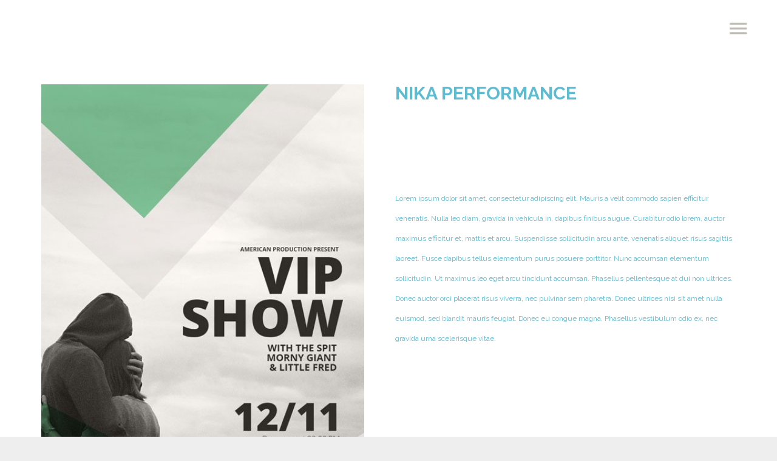

--- FILE ---
content_type: text/html; charset=UTF-8
request_url: https://squareonestudio.com/site/event/nika-performance/
body_size: 8215
content:
<!DOCTYPE html>
<html lang="en-US">
<head>
	<meta charset="UTF-8">
	<meta name="viewport" content="width=device-width, height=device-height, initial-scale=1.0, maximum-scale=1.0">
	<title>Nika Performance &#8211; Square One Studio</title>
<link rel='dns-prefetch' href='//fonts.googleapis.com' />
<link rel='dns-prefetch' href='//s.w.org' />
<link rel="alternate" type="application/rss+xml" title="Square One Studio &raquo; Feed" href="https://squareonestudio.com/site/feed/" />
<link rel="alternate" type="application/rss+xml" title="Square One Studio &raquo; Comments Feed" href="https://squareonestudio.com/site/comments/feed/" />
		<script type="text/javascript">
			window._wpemojiSettings = {"baseUrl":"https:\/\/s.w.org\/images\/core\/emoji\/12.0.0-1\/72x72\/","ext":".png","svgUrl":"https:\/\/s.w.org\/images\/core\/emoji\/12.0.0-1\/svg\/","svgExt":".svg","source":{"concatemoji":"https:\/\/squareonestudio.com\/site\/wp-includes\/js\/wp-emoji-release.min.js?ver=5.3.20"}};
			!function(e,a,t){var n,r,o,i=a.createElement("canvas"),p=i.getContext&&i.getContext("2d");function s(e,t){var a=String.fromCharCode;p.clearRect(0,0,i.width,i.height),p.fillText(a.apply(this,e),0,0);e=i.toDataURL();return p.clearRect(0,0,i.width,i.height),p.fillText(a.apply(this,t),0,0),e===i.toDataURL()}function c(e){var t=a.createElement("script");t.src=e,t.defer=t.type="text/javascript",a.getElementsByTagName("head")[0].appendChild(t)}for(o=Array("flag","emoji"),t.supports={everything:!0,everythingExceptFlag:!0},r=0;r<o.length;r++)t.supports[o[r]]=function(e){if(!p||!p.fillText)return!1;switch(p.textBaseline="top",p.font="600 32px Arial",e){case"flag":return s([127987,65039,8205,9895,65039],[127987,65039,8203,9895,65039])?!1:!s([55356,56826,55356,56819],[55356,56826,8203,55356,56819])&&!s([55356,57332,56128,56423,56128,56418,56128,56421,56128,56430,56128,56423,56128,56447],[55356,57332,8203,56128,56423,8203,56128,56418,8203,56128,56421,8203,56128,56430,8203,56128,56423,8203,56128,56447]);case"emoji":return!s([55357,56424,55356,57342,8205,55358,56605,8205,55357,56424,55356,57340],[55357,56424,55356,57342,8203,55358,56605,8203,55357,56424,55356,57340])}return!1}(o[r]),t.supports.everything=t.supports.everything&&t.supports[o[r]],"flag"!==o[r]&&(t.supports.everythingExceptFlag=t.supports.everythingExceptFlag&&t.supports[o[r]]);t.supports.everythingExceptFlag=t.supports.everythingExceptFlag&&!t.supports.flag,t.DOMReady=!1,t.readyCallback=function(){t.DOMReady=!0},t.supports.everything||(n=function(){t.readyCallback()},a.addEventListener?(a.addEventListener("DOMContentLoaded",n,!1),e.addEventListener("load",n,!1)):(e.attachEvent("onload",n),a.attachEvent("onreadystatechange",function(){"complete"===a.readyState&&t.readyCallback()})),(n=t.source||{}).concatemoji?c(n.concatemoji):n.wpemoji&&n.twemoji&&(c(n.twemoji),c(n.wpemoji)))}(window,document,window._wpemojiSettings);
		</script>
		<style type="text/css">
img.wp-smiley,
img.emoji {
	display: inline !important;
	border: none !important;
	box-shadow: none !important;
	height: 1em !important;
	width: 1em !important;
	margin: 0 .07em !important;
	vertical-align: -0.1em !important;
	background: none !important;
	padding: 0 !important;
}
</style>
	<link rel='stylesheet' id='wp-block-library-css'  href='https://squareonestudio.com/site/wp-includes/css/dist/block-library/style.min.css?ver=5.3.20' type='text/css' media='all' />
<link rel='stylesheet' id='essential-grid-plugin-settings-css'  href='https://squareonestudio.com/site/wp-content/plugins/essential-grid/public/assets/css/settings.css?ver=2.1.6.2' type='text/css' media='all' />
<link rel='stylesheet' id='tp-open-sans-css'  href='https://fonts.googleapis.com/css?family=Open+Sans%3A300%2C400%2C600%2C700%2C800&#038;ver=5.3.20' type='text/css' media='all' />
<link rel='stylesheet' id='tp-raleway-css'  href='https://fonts.googleapis.com/css?family=Raleway%3A100%2C200%2C300%2C400%2C500%2C600%2C700%2C800%2C900&#038;ver=5.3.20' type='text/css' media='all' />
<link rel='stylesheet' id='tp-droid-serif-css'  href='https://fonts.googleapis.com/css?family=Droid+Serif%3A400%2C700&#038;ver=5.3.20' type='text/css' media='all' />
<link rel='stylesheet' id='rs-plugin-settings-css'  href='https://squareonestudio.com/site/wp-content/plugins/revslider/public/assets/css/settings.css?ver=5.4.6.2' type='text/css' media='all' />
<style id='rs-plugin-settings-inline-css' type='text/css'>
#rs-demo-id {}
</style>
<link rel='stylesheet' id='croma-google-font-css'  href='//fonts.googleapis.com/css?family=Josefin+Sans%3A400%2C600%2C700%7COpen+Sans%3A300%2C300italic%2C400%2C600%2C600italic%2C700&#038;subset=latin%2Clatin-ext&#038;ver=5.3.20' type='text/css' media='all' />
<link rel='stylesheet' id='iron-fancybox-css'  href='https://squareonestudio.com/site/wp-content/themes/croma/css/fancybox.css?ver=5.3.20' type='text/css' media='all' />
<link rel='stylesheet' id='iron-font-awesome-css'  href='https://squareonestudio.com/site/wp-content/themes/croma/css/font-awesome.min.css?ver=5.3.20' type='text/css' media='all' />
<link rel='stylesheet' id='js_composer_front-css'  href='https://squareonestudio.com/site/wp-content/plugins/js_composer/assets/css/js_composer.min.css?ver=5.4.2' type='text/css' media='all' />
<link rel='stylesheet' id='iron-master-css'  href='https://squareonestudio.com/site/wp-content/themes/croma/style.css?ver=5.3.20' type='text/css' media='all' />
<link rel='stylesheet' id='custom-styles-css'  href='https://squareonestudio.com/site/wp-content/uploads/css/custom-style.css' type='text/css' media='all' />
<link rel='stylesheet' id='page-banner-css'  href='https://squareonestudio.com/site/wp-content/themes/croma/css/page-banner.css' type='text/css' media='all' />
<link rel='stylesheet' id='iron_feature_music_css-css'  href='https://squareonestudio.com/site/wp-content/uploads/css/custom-style-croma-music.css' type='text/css' media='all' />
<link rel='stylesheet' id='iron_feature_event_css-css'  href='https://squareonestudio.com/site/wp-content/uploads/css/custom-style-croma-event.css' type='text/css' media='all' />
<link rel='stylesheet' id='iron-custom-styles-css'  href='https://squareonestudio.com/site/wp-content/uploads/css/custom-style.css' type='text/css' media='all' />
<style id='iron-custom-styles-inline-css' type='text/css'>

#overlay .perspective { 
	opacity: 1;
}
.menu-toggle rect{
	fill:#c0bdb5;

}ul.header-top-menu li a{color:#c0bdb5;}.menu-toggle-off polygon{
	fill:#ffffff;
}#page-banner{height:350px;}
</style>
<link rel='stylesheet' id='iron-audio-player-css'  href='https://squareonestudio.com/site/wp-content/themes/croma/css/iron-audioplayer.css?ver=5.3.20' type='text/css' media='all' />
<script type='text/javascript' src='https://squareonestudio.com/site/wp-includes/js/jquery/jquery.js?ver=1.12.4-wp'></script>
<script type='text/javascript' src='https://squareonestudio.com/site/wp-includes/js/jquery/jquery-migrate.min.js?ver=1.4.1'></script>
<script type='text/javascript' src='https://squareonestudio.com/site/wp-content/plugins/essential-grid/public/assets/js/lightbox.js?ver=2.1.6.2'></script>
<script type='text/javascript' src='https://squareonestudio.com/site/wp-content/plugins/essential-grid/public/assets/js/jquery.themepunch.tools.min.js?ver=2.1.6.2'></script>
<script type='text/javascript' src='https://squareonestudio.com/site/wp-content/plugins/revslider/public/assets/js/jquery.themepunch.revolution.min.js?ver=5.4.6.2'></script>
<script type='text/javascript'>
/* <![CDATA[ */
var ironmusic_vars = {"i18n":{"no_events":"No events scheduled yet. Stay tuned!"}};
/* ]]> */
</script>
<script type='text/javascript' src='https://squareonestudio.com/site/wp-content/plugins/croma-music/js/ironMusic.js?ver=5.3.20'></script>
<script type='text/javascript' src='https://squareonestudio.com/site/wp-content/plugins/croma-music/js/objectFittPolyfill.min.js?ver=1'></script>
<link rel='https://api.w.org/' href='https://squareonestudio.com/site/wp-json/' />
<link rel="EditURI" type="application/rsd+xml" title="RSD" href="https://squareonestudio.com/site/xmlrpc.php?rsd" />
<link rel="wlwmanifest" type="application/wlwmanifest+xml" href="https://squareonestudio.com/site/wp-includes/wlwmanifest.xml" /> 
<link rel='prev' title='Acoustic Performance' href='https://squareonestudio.com/site/event/acoustic-performance/' />
<link rel='next' title='Very Good Trip' href='https://squareonestudio.com/site/event/very-good-trip/' />
<meta name="generator" content="WordPress 5.3.20" />
<link rel="canonical" href="https://squareonestudio.com/site/event/nika-performance/" />
<link rel='shortlink' href='https://squareonestudio.com/site/?p=253' />
<link rel="alternate" type="application/json+oembed" href="https://squareonestudio.com/site/wp-json/oembed/1.0/embed?url=https%3A%2F%2Fsquareonestudio.com%2Fsite%2Fevent%2Fnika-performance%2F" />
<link rel="alternate" type="text/xml+oembed" href="https://squareonestudio.com/site/wp-json/oembed/1.0/embed?url=https%3A%2F%2Fsquareonestudio.com%2Fsite%2Fevent%2Fnika-performance%2F&#038;format=xml" />
		<script type="text/javascript">
			var ajaxRevslider;
			
			jQuery(document).ready(function() {
				// CUSTOM AJAX CONTENT LOADING FUNCTION
				ajaxRevslider = function(obj) {
				
					// obj.type : Post Type
					// obj.id : ID of Content to Load
					// obj.aspectratio : The Aspect Ratio of the Container / Media
					// obj.selector : The Container Selector where the Content of Ajax will be injected. It is done via the Essential Grid on Return of Content
					
					var content = "";

					data = {};
					
					data.action = 'revslider_ajax_call_front';
					data.client_action = 'get_slider_html';
					data.token = '58c3852746';
					data.type = obj.type;
					data.id = obj.id;
					data.aspectratio = obj.aspectratio;
					
					// SYNC AJAX REQUEST
					jQuery.ajax({
						type:"post",
						url:"https://squareonestudio.com/site/wp-admin/admin-ajax.php",
						dataType: 'json',
						data:data,
						async:false,
						success: function(ret, textStatus, XMLHttpRequest) {
							if(ret.success == true)
								content = ret.data;								
						},
						error: function(e) {
							console.log(e);
						}
					});
					
					 // FIRST RETURN THE CONTENT WHEN IT IS LOADED !!
					 return content;						 
				};
				
				// CUSTOM AJAX FUNCTION TO REMOVE THE SLIDER
				var ajaxRemoveRevslider = function(obj) {
					return jQuery(obj.selector+" .rev_slider").revkill();
				};

				// EXTEND THE AJAX CONTENT LOADING TYPES WITH TYPE AND FUNCTION
				var extendessential = setInterval(function() {
					if (jQuery.fn.tpessential != undefined) {
						clearInterval(extendessential);
						if(typeof(jQuery.fn.tpessential.defaults) !== 'undefined') {
							jQuery.fn.tpessential.defaults.ajaxTypes.push({type:"revslider",func:ajaxRevslider,killfunc:ajaxRemoveRevslider,openAnimationSpeed:0.3});   
							// type:  Name of the Post to load via Ajax into the Essential Grid Ajax Container
							// func: the Function Name which is Called once the Item with the Post Type has been clicked
							// killfunc: function to kill in case the Ajax Window going to be removed (before Remove function !
							// openAnimationSpeed: how quick the Ajax Content window should be animated (default is 0.3)
						}
					}
				},30);
			});
		</script>
		<style type="text/css">.recentcomments a{display:inline !important;padding:0 !important;margin:0 !important;}</style><meta name="generator" content="Powered by WPBakery Page Builder - drag and drop page builder for WordPress."/>
<!--[if lte IE 9]><link rel="stylesheet" type="text/css" href="https://squareonestudio.com/site/wp-content/plugins/js_composer/assets/css/vc_lte_ie9.min.css" media="screen"><![endif]--><meta name="generator" content="Powered by Slider Revolution 5.4.6.2 - responsive, Mobile-Friendly Slider Plugin for WordPress with comfortable drag and drop interface." />
<link rel="icon" href="https://squareonestudio.com/site/wp-content/uploads/2016/05/croma-favicon-144x144.png" sizes="32x32" />
<link rel="icon" href="https://squareonestudio.com/site/wp-content/uploads/2016/05/croma-favicon-144x144.png" sizes="192x192" />
<link rel="apple-touch-icon-precomposed" href="https://squareonestudio.com/site/wp-content/uploads/2016/05/croma-favicon-144x144.png" />
<meta name="msapplication-TileImage" content="https://squareonestudio.com/site/wp-content/uploads/2016/05/croma-favicon-144x144.png" />
<script type="text/javascript">function setREVStartSize(e){
				try{ var i=jQuery(window).width(),t=9999,r=0,n=0,l=0,f=0,s=0,h=0;					
					if(e.responsiveLevels&&(jQuery.each(e.responsiveLevels,function(e,f){f>i&&(t=r=f,l=e),i>f&&f>r&&(r=f,n=e)}),t>r&&(l=n)),f=e.gridheight[l]||e.gridheight[0]||e.gridheight,s=e.gridwidth[l]||e.gridwidth[0]||e.gridwidth,h=i/s,h=h>1?1:h,f=Math.round(h*f),"fullscreen"==e.sliderLayout){var u=(e.c.width(),jQuery(window).height());if(void 0!=e.fullScreenOffsetContainer){var c=e.fullScreenOffsetContainer.split(",");if (c) jQuery.each(c,function(e,i){u=jQuery(i).length>0?u-jQuery(i).outerHeight(!0):u}),e.fullScreenOffset.split("%").length>1&&void 0!=e.fullScreenOffset&&e.fullScreenOffset.length>0?u-=jQuery(window).height()*parseInt(e.fullScreenOffset,0)/100:void 0!=e.fullScreenOffset&&e.fullScreenOffset.length>0&&(u-=parseInt(e.fullScreenOffset,0))}f=u}else void 0!=e.minHeight&&f<e.minHeight&&(f=e.minHeight);e.c.closest(".rev_slider_wrapper").css({height:f})					
				}catch(d){console.log("Failure at Presize of Slider:"+d)}
			};</script>
<link rel="icon" href="https://squareonestudio.com/site/wp-content/uploads/2016/05/croma-favicon-144x144.png" sizes="32x32" />
<link rel="icon" href="https://squareonestudio.com/site/wp-content/uploads/2016/05/croma-favicon-144x144.png" sizes="192x192" />
<link rel="apple-touch-icon-precomposed" href="https://squareonestudio.com/site/wp-content/uploads/2016/05/croma-favicon-144x144.png" />
<meta name="msapplication-TileImage" content="https://squareonestudio.com/site/wp-content/uploads/2016/05/croma-favicon-144x144.png" />
<noscript><style type="text/css"> .wpb_animate_when_almost_visible { opacity: 1; }</style></noscript></head>
<body class="event-template-default single single-event postid-253 lang-en-US layout-wide fixed_header wpb-js-composer js-comp-ver-5.4.2 vc_responsive">
	<div id="overlay"><div class="perspective"></div></div>
	<div class="side-menu">
	<div class="menu-toggle-off">
		<svg version="1.1" xmlns="http://www.w3.org/2000/svg" xmlns:xlink="http://www.w3.org/1999/xlink" x="0px" y="0px" viewBox="-2.5 -2.5 25 25" enable-background="new -2.5 -2.5 25 25" xml:space="preserve">
			<polygon class="svgfill" points="18,2.1 15.9,0 9,6.9 2.2,0 0,2.1 6.9,9 0,15.9 2.1,18 9,11.1 15.9,18 18,15.9 11.1,9" fill="#fff"></polygon>
		</svg>
	</div>

	<a class="site-title" rel="home" href="https://squareonestudio.com/site/" title="Square One Studio">
		<img class="logo-desktop regular" src="https://squareonestudio.com/site/wp-content/uploads/2018/03/square_one_logo.png" data-at2x="https://squareonestudio.com/site/wp-content/uploads/2016/05/nika_logo_white_retina.png" alt="Square One Studio">
		<img class="logo-mobile regular" src="https://squareonestudio.com/site/wp-content/uploads/2018/03/square_one_logo.png" data-at2x="https://squareonestudio.com/site/wp-content/uploads/2016/05/nika_logo_white_retina.png" alt="Square One Studio">
	</a>


	<!-- panel -->
	<div class="panel">
		<a class="opener" href="#"><i class="icon-reorder"></i> Menu</a>

		<!-- nav-holder -->
		<div class="nav-holder">

			<!-- nav -->
			<nav id="nav">
								<div class="menu-main-menu-container"><ul id="menu-main-menu" class="nav-menu"><li id="menu-item-238" class="menu-item menu-item-type-post_type menu-item-object-page menu-item-home menu-item-238"><a href="https://squareonestudio.com/site/">Home</a></li>
<li id="menu-item-240" class="menu-item menu-item-type-post_type menu-item-object-page menu-item-240"><a href="https://squareonestudio.com/site/biography/">Biography</a></li>
<li id="menu-item-251" class="menu-item menu-item-type-custom menu-item-object-custom menu-item-has-children menu-item-251"><a href="#">Tour</a>
<ul class="sub-menu"><li class='backlist'><a href='#' class='backbtn'>Back</a></li>
	<li id="menu-item-565" class="menu-item menu-item-type-post_type menu-item-object-page menu-item-565"><a href="https://squareonestudio.com/site/tour-grid/">Tour – Grid</a></li>
	<li id="menu-item-248" class="menu-item menu-item-type-post_type menu-item-object-page menu-item-248"><a href="https://squareonestudio.com/site/tour-list/">Tour – List</a></li>
	<li id="menu-item-246" class="menu-item menu-item-type-post_type menu-item-object-page menu-item-246"><a href="https://squareonestudio.com/site/tour-past-events/">Tour – Past Events</a></li>
</ul>
</li>
<li id="menu-item-243" class="menu-item menu-item-type-post_type menu-item-object-page menu-item-has-children menu-item-243"><a href="https://squareonestudio.com/site/gallery/">Gallery</a>
<ul class="sub-menu"><li class='backlist'><a href='#' class='backbtn'>Back</a></li>
	<li id="menu-item-587" class="menu-item menu-item-type-post_type menu-item-object-page menu-item-587"><a href="https://squareonestudio.com/site/gallery/">Pictures</a></li>
	<li id="menu-item-586" class="menu-item menu-item-type-post_type menu-item-object-page menu-item-586"><a href="https://squareonestudio.com/site/gallery-instagram/">Instagram</a></li>
</ul>
</li>
<li id="menu-item-542" class="menu-item menu-item-type-custom menu-item-object-custom menu-item-has-children menu-item-542"><a href="#">Music</a>
<ul class="sub-menu"><li class='backlist'><a href='#' class='backbtn'>Back</a></li>
	<li id="menu-item-245" class="menu-item menu-item-type-post_type menu-item-object-page menu-item-245"><a href="https://squareonestudio.com/site/music-grid/">Music – Grid</a></li>
	<li id="menu-item-540" class="menu-item menu-item-type-post_type menu-item-object-page menu-item-540"><a href="https://squareonestudio.com/site/music-list/">Music – List</a></li>
	<li id="menu-item-541" class="menu-item menu-item-type-post_type menu-item-object-page menu-item-541"><a href="https://squareonestudio.com/site/music-slider/">Music – Slider</a></li>
	<li id="menu-item-599" class="menu-item menu-item-type-post_type menu-item-object-album menu-item-599"><a href="https://squareonestudio.com/site/discography/pray/">Music – Single Album</a></li>
</ul>
</li>
<li id="menu-item-252" class="menu-item menu-item-type-custom menu-item-object-custom menu-item-has-children menu-item-252"><a href="#">Videos</a>
<ul class="sub-menu"><li class='backlist'><a href='#' class='backbtn'>Back</a></li>
	<li id="menu-item-250" class="menu-item menu-item-type-post_type menu-item-object-page menu-item-250"><a href="https://squareonestudio.com/site/videos-list/">Videos List</a></li>
	<li id="menu-item-249" class="menu-item menu-item-type-post_type menu-item-object-page menu-item-249"><a href="https://squareonestudio.com/site/videos-grid/">Videos Grid</a></li>
</ul>
</li>
<li id="menu-item-380" class="menu-item menu-item-type-custom menu-item-object-custom menu-item-has-children menu-item-380"><a href="#">News</a>
<ul class="sub-menu"><li class='backlist'><a href='#' class='backbtn'>Back</a></li>
	<li id="menu-item-376" class="menu-item menu-item-type-post_type menu-item-object-page menu-item-376"><a href="https://squareonestudio.com/site/news-list/">News (List)</a></li>
	<li id="menu-item-378" class="menu-item menu-item-type-post_type menu-item-object-page menu-item-378"><a href="https://squareonestudio.com/site/news-2-columns/">News (2 columns)</a></li>
	<li id="menu-item-377" class="menu-item menu-item-type-post_type menu-item-object-page menu-item-377"><a href="https://squareonestudio.com/site/news-3-columns/">News (3 columns)</a></li>
	<li id="menu-item-379" class="menu-item menu-item-type-post_type menu-item-object-page menu-item-379"><a href="https://squareonestudio.com/site/news-4-columns/">News (4 columns)</a></li>
	<li id="menu-item-375" class="menu-item menu-item-type-post_type menu-item-object-page menu-item-375"><a href="https://squareonestudio.com/site/news-classic/">News (Classic)</a></li>
</ul>
</li>
<li id="menu-item-520" class="menu-item menu-item-type-custom menu-item-object-custom menu-item-has-children menu-item-520"><a href="#">Extras</a>
<ul class="sub-menu"><li class='backlist'><a href='#' class='backbtn'>Back</a></li>
	<li id="menu-item-521" class="menu-item menu-item-type-post_type menu-item-object-page menu-item-521"><a href="https://squareonestudio.com/site/header-video-background/">Header Video Background</a></li>
	<li id="menu-item-247" class="menu-item menu-item-type-post_type menu-item-object-page menu-item-247"><a href="https://squareonestudio.com/site/shop/">Shop</a></li>
	<li id="menu-item-523" class="menu-item menu-item-type-post_type menu-item-object-page menu-item-523"><a href="https://squareonestudio.com/site/cart/">View Cart</a></li>
</ul>
</li>
</ul></div>
			</nav>
			<div class="clear"></div>

			<div class="panel-networks">
					<!-- social-networks -->
	<ul class="social-networks">
			<li>
			<a target="_blank" href="https://facebook.com/envato">
									<i class="fa fa-facebook" title="Facebook"></i>
							</a>
		</li>

			<li>
			<a target="_blank" href="https://twitter.com/envato">
									<i class="fa fa-twitter" title="Twitter"></i>
							</a>
		</li>

		
		
	</ul>
				
				<div class="clear"></div>
			</div>

		</div>
	</div>

</div>		<header class="opacityzero">
			<div class="menu-toggle">
				<svg version="1.1" xmlns="http://www.w3.org/2000/svg" xmlns:xlink="http://www.w3.org/1999/xlink" x="0px" y="0px" viewBox="0 0 18 18" enable-background="new 0 0 18 18" xml:space="preserve">
					<rect y="3" width="18" height="2"  class="svgfill"></rect>
					<rect y="8" width="18" height="2"  class="svgfill"></rect>
					<rect y="13" width="18" height="2"  class="svgfill"></rect>
				</svg>
			</div>
			
	<!-- social-networks -->
	<ul class="header-top-menu righttype">
					<li>
				<a target="_self" href="https://squareonestudio.com/site/event/nika-performance/" >

									</a>
			</li>
				<li class="languages-selector">
					</li>
	</ul>



			
		</header>
	
	<div id="pusher-wrap">
			<div id="pusher" class="menu-type-push-menu">
		<div class="pjax-container">
	<div id="wrapper" class="wrapper">
		<!-- container -->
		<div class="container">
		<div class="boxed">

		
		
			<div class="heading-space"></div>

		
		

			<!-- single-post -->
			<article id="post-253" class="post-253 event type-event status-publish has-post-thumbnail hentry single-post">
				<div class="entry">
					<div class="event-wrapper">
											<div class="lefthalf">
							<img width="500" height="710" src="https://squareonestudio.com/site/wp-content/uploads/2016/05/event-051.jpg" class="attachment-full size-full wp-post-image" alt="" srcset="https://squareonestudio.com/site/wp-content/uploads/2016/05/event-051.jpg 500w, https://squareonestudio.com/site/wp-content/uploads/2016/05/event-051-394x559.jpg 394w" sizes="(max-width: 500px) 100vw, 500px" />						</div>
											<div class="righthalf">
							<div class="event-boldtitle">Nika Performance<br></div>
							<table>
																																<tr>
									<td class="event-icon"><i class="fa fa-calendar"></i></td>
									<td>June 24, 2018</td>
								</tr>

																<tr>
									<td class="event-icon"><i class="fa fa-clock-o"></i></td>
									<td>8:08 pm</td>
								</tr>
								
								
																							</table>
														
							<a class="button" target="_blank" href="https://www.eventbrite.ca/">Buy Tickets</a>
														<p>Lorem ipsum dolor sit amet, consectetur adipiscing elit. Mauris a velit commodo sapien efficitur venenatis. Nulla leo diam, gravida in vehicula in, dapibus finibus augue. Curabitur odio lorem, auctor maximus efficitur et, mattis et arcu. Suspendisse sollicitudin arcu ante, venenatis aliquet risus sagittis laoreet. Fusce dapibus tellus elementum purus posuere porttitor. Nunc accumsan elementum sollicitudin. Ut maximus leo eget arcu tincidunt accumsan. Phasellus pellentesque at dui non ultrices. Donec auctor orci placerat risus viverra, nec pulvinar sem pharetra. Donec ultrices nisi sit amet nulla euismod, sed blandit mauris feugiat. Donec eu congue magna. Phasellus vestibulum odio ex, nec gravida urna scelerisque vitae.</p>
						</div>
						<div class="clear"></div>
					</div>

									</div>
			</article>

			<!-- links-block -->

<aside class="links-block">
	<a href="#" onclick="window.history.back(); return false;" class="back-btn">Back</a>
	<div class="buttons">
		<div class="sharing_toolbox" data-image-social="https://squareonestudio.com/site/wp-content/uploads/2016/05/event-051-394x559.jpg"></div>
	</div>
</aside>
			
<div id="comments" class="comments-area">

	
</div>


		</div>
		</div>

	</div>



	<!-- footer -->
	<footer id="footer">
		
		<!-- footer-row -->
		<div class="footer-row">
			<div class="footer-wrapper">
								<div>
					<div class="text footer-copyright"><p style="text-align: left">Copyright © 2018 Square One Studio<br />
All rights reserved</p>
</div>
					<div class="text footer-author"><p>Square One Studio</p>
<p>128 Holiday Ct.</p>
<p>Suite 109</p>
<p>Franklin, TN 37067</p>
</div>
					<div class="clear"></div>
				</div>
			</div>
		</div>
	</footer>
 </div>
		</div>
		</div>
 <script type='text/javascript'>
/* <![CDATA[ */
var wpcf7 = {"apiSettings":{"root":"https:\/\/squareonestudio.com\/site\/wp-json\/contact-form-7\/v1","namespace":"contact-form-7\/v1"},"recaptcha":{"messages":{"empty":"Please verify that you are not a robot."}}};
/* ]]> */
</script>
<script type='text/javascript' src='https://squareonestudio.com/site/wp-content/plugins/contact-form-7/includes/js/scripts.js?ver=5.0.1'></script>
<script type='text/javascript' src='https://squareonestudio.com/site/wp-content/themes/croma/js/utilities.js'></script>
<script type='text/javascript' src='https://squareonestudio.com/site/wp-content/themes/croma/js/plugins.all.min.js'></script>
<script type='text/javascript' src='https://squareonestudio.com/site/wp-content/themes/croma/js/jquery.parallax.js'></script>
<script type='text/javascript' src='https://squareonestudio.com/site/wp-content/themes/croma/js/barba.min.js'></script>
<script type='text/javascript' src='https://squareonestudio.com/site/wp-includes/js/underscore.min.js?ver=1.8.3'></script>
<script type='text/javascript' src='https://squareonestudio.com/site/wp-content/plugins/js_composer/assets/js/dist/js_composer_front.min.js?ver=5.4.2'></script>
<script type='text/javascript' src='//cdnjs.cloudflare.com/ajax/libs/velocity/1.4.3/velocity.min.js'></script>
<script type='text/javascript' src='https://squareonestudio.com/site/wp-content/themes/croma/js/iron-parallax.js'></script>
<script type='text/javascript' src='//cdnjs.cloudflare.com/ajax/libs/animejs/2.0.0/anime.min.js'></script>
<script type='text/javascript'>
/* <![CDATA[ */
var iron_vars = {"enable_ajax":"1","theme_url":"https:\/\/squareonestudio.com\/site\/wp-content\/themes\/croma","ajaxurl":"https:\/\/squareonestudio.com\/site\/wp-admin\/admin-ajax.php?lang=en","enable_fixed_header":"1","header_top_menu_hide_on_scroll":"0","lightbox_transition":null,"menu":{"top_menu_position":"righttype","menu_transition":"type3","classic_menu_over_content":"0","classic_menu_position":"absolute absolute_before","menu_type":"push-menu"},"lang":"en","custom_js":"$('.side-menu .social-networks li, .current_page_item, .sub-arrow, .nav-menu .current-menu-ancestor, [class*=\"page-template-archive-posts-grid\"] .text-box, .page-template-archive-posts-list .text-box, [class*=\"page-template-archive-posts\"] .tab-text, [class*=\"page-template-archive-video\"] .text-box').addClass(\"color2_txt\");\r\n$(\".tint\").addClass(\"color1_bg\");\r\n\r\n\/\/setTimeout(function() { $(\".nika-sl-title\").addClass(\"blur-off\"); },1);\r\n\/\/setTimeout(function() { $(\".nika-sl-title\").addClass(\"transition-off\"); },9000);\r\n\r\n\r\n\/\/make button inline element \r\n$( \".button-widget.center\" ).parentsUntil( \".vc_column-inner \" ).css( \"text-align\", \"center\" );\r\n$( \".button-widget.center\" ).next().css( \"display\", \"none\" );\r\n","plugins_url":"https:\/\/squareonestudio.com\/site\/wp-content\/plugins\/croma-music\/","slug":{"events":"event","discography":false,"artist":"artist","videos":"videos"},"croma_music":{"color_base":"rgba(124, 207, 187, 0.5)","color_progress":"rgb(124, 207, 187)","continuous_background":"rgb(0, 0, 0)","continuous_timeline_background":"rgb(255, 255, 255)","continuous_progress_bar":"rgb(150, 150, 150)","continuous_control_color":"rgb(255, 255, 255)"},"wp_admin_bar":"","site_url":"https:\/\/squareonestudio.com\/site\/","site_name":"Square One Studio","logo":{"logo_url":"","retina_logo_url":"","logo_page_url":"","logo_page_retina_url":"","use_alternative_logo":false,"use_alternative_logo_on_mobile":false,"logo_mini_url":"","logo_align":"pull-center"},"social":{"facebook":"1","twitter":"1","google+":"1","linkedin":"1","pinterest":"1"},"social_enabled":"1"};
/* ]]> */
</script>
<script type='text/javascript' src='https://squareonestudio.com/site/wp-content/themes/croma/js/main.js'></script>
<script type='text/javascript' src='https://squareonestudio.com/site/wp-content/plugins/croma-music/js/countdown/jquery.plugin.min.js'></script>
<script type='text/javascript'>
/* <![CDATA[ */
var plugins_vars = {"labels":["Years","Months","Weeks","Days","Hours","Minutes","Seconds"],"labels1":["Year","Month","Week","Day","Hour","Minute","Second"],"compactLabels":["y","m","w","d"]};
/* ]]> */
</script>
<script type='text/javascript' src='https://squareonestudio.com/site/wp-content/plugins/croma-music/js/countdown/jquery.countdown.min.js'></script>
<script type='text/javascript' src='//cdnjs.cloudflare.com/ajax/libs/wavesurfer.js/1.2.8/wavesurfer.min.js'></script>
<script type='text/javascript' src='//cdnjs.cloudflare.com/ajax/libs/moment.js/2.11.2/moment.min.js'></script>
<script type='text/javascript' src='https://squareonestudio.com/site/wp-content/themes/croma/js/iron-audioplayer.js'></script>
<script type='text/javascript'>
/* <![CDATA[ */
var ajax_vars = {"ajax_url":"https:\/\/squareonestudio.com\/site\/wp-admin\/admin-ajax.php"};
/* ]]> */
</script>
<script type='text/javascript' src='https://squareonestudio.com/site/wp-content/plugins/croma-music/js/twitter/jquery.tweet.min.js'></script>
<script type='text/javascript' src='https://squareonestudio.com/site/wp-includes/js/wp-embed.min.js?ver=5.3.20'></script>
<a href="#" id="back-to-top-mobile" class="footer-wrapper-backtotop-mobile">
			<i class="fa fa-chevron-up"></i>
		</a>
		<a href="#" id="back-to-top" class="footer-wrapper-backtotop">
			<i class="fa fa-chevron-up"></i>
		</a></body>
</html>

--- FILE ---
content_type: text/css
request_url: https://squareonestudio.com/site/wp-content/uploads/css/custom-style-croma-music.css
body_size: 369
content:

.iron-audioplayer .playlist .audio-track, .iron-audioplayer .playlist .track-number { 
	font-weight: 400;
	font-size: 16px;
	color: rgb(124, 207, 187);
}
.iron-audioplayer .track-title, .continuousPlayer .track-name, .artist_player .track-name { 
	font-weight: 700;
	font-size: 16px;
	color: rgb(124, 207, 187);
}
.iron-audioplayer .album-title, .continuousPlayer .album-title, .artist_player .album-title { 
	font-weight: 400;
	font-size: 14px;
	color: rgb(124, 207, 187);
}
.continuousPlayer .track-name { 
	color: rgb(255, 255, 255);
}
.continuousPlayer .album-title { 
	color: rgb(255, 255, 255);
}
.iron-audioplayer .playlist .audio-track:hover { 
	color: rgba(124, 207, 187, 0.5);
}
.iron-audioplayer .playlist li.current .audio-track { 
	color: rgba(124, 207, 187, 0.5);
}
.continuousPlayer { 
	background-color: rgb(0, 0, 0);
}
.iron-audioplayer .control polygon, .iron-audioplayer .control path, .iron-audioplayer .control rect, .continuousPlayer .control rect, .continuousPlayer .control path, .continuousPlayer .control polygon{
        	fill:rgb(124, 207, 187);
        }
        .iron-audioplayer .player .currentTime, .iron-audioplayer .player .totalTime{
            color:rgb(124, 207, 187);
        }
        .iron-audioplayer .playlist .track-number svg path, .iron-audioplayer .playlist .track-number svg rect{
            fill:rgba(124, 207, 187, 0.5);
        }.continuousPlayer .control rect, .continuousPlayer .control path, .continuousPlayer .control polygon{
        	fill:rgb(255, 255, 255);
        }

--- FILE ---
content_type: text/css
request_url: https://squareonestudio.com/site/wp-content/uploads/css/custom-style-croma-event.css
body_size: 325
content:

.event-line-node { 
	font-weight: 400;
	font-size: 18px;
	color: rgb(124, 207, 187);
}
.event-line-wrap:hover .event-line-node { 
	color: rgb(124, 207, 187);
}
.event-line-wrap { 
	background-color: rgba(124, 207, 187, 0.05);
	padding-top: 20px;
	padding-bottom: 20px;
}
.event-line-wrap:hover { 
	background-color: rgba(124, 207, 187, 0.18);
}
.event-line-wrap .artists { 
	color: rgba(124, 207, 187, 0.05);
}
.countdown-block { 
	font-weight: 600;
	font-size: 21px;
	color: rgb(255, 255, 255);
	letter-spacing: 0px;
}
.event-line-wrap .event-line-countdown-wrap { 
	background-color: rgb(124, 207, 187);
}
ul.concerts-list { 
	border-top-color: rgb(249, 253, 252);
}
ul.concerts-list li { 
	border-bottom-color: rgb(249, 253, 252);
}
.events-bar { 
	border-top-color: rgb(249, 253, 252);
	background-color: rgb(249, 253, 252);
}
span.events-bar-title, span.events-bar-artists select { 
	font-weight: 400;
	font-size: 15px;
	color: rgb(124, 207, 187);
	letter-spacing: 0px;
}
.event-line-wrap .artists{ background-color:rgb(124, 207, 187)}